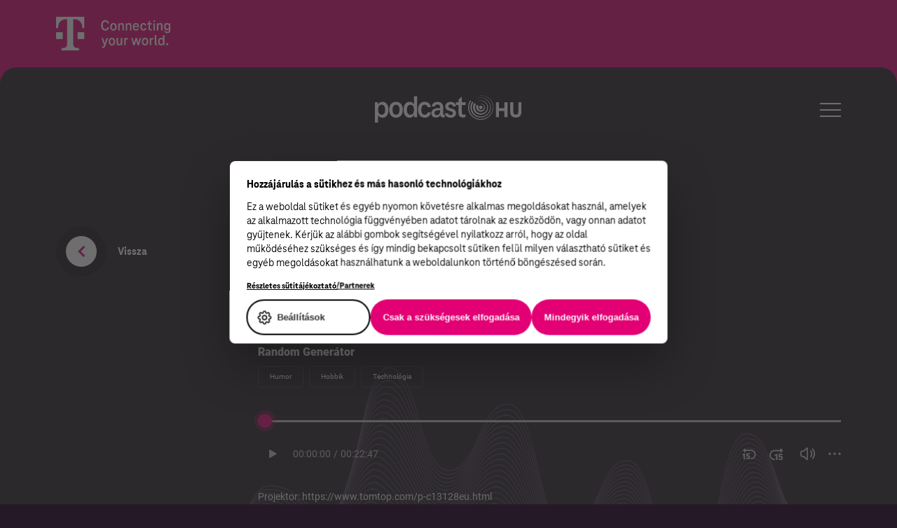

--- FILE ---
content_type: text/html; charset=UTF-8
request_url: https://podcast.hu/podcast/random-generator-podcast/26510
body_size: 14425
content:
<!DOCTYPE html>
<html lang="hu">
<head>
        <meta charset="UTF-8"/>
    <meta name="viewport" content="width=device-width, initial-scale=1">

        <link rel="apple-touch-icon" sizes="180x180" href="/apple-icon.png">
    <link rel="icon" type="image/png" sizes="192x192"  href="/android-chrome-192x192.png">
    <link rel="icon" type="image/png" sizes="512x512"  href="/android-chrome-512x512.png">
    <link rel="icon" type="image/png" sizes="16x16" href="/favicon-32x32.png?t=1768625973">
    <link rel="icon" type="image/png" sizes="16x16" href="/favicon-16x16.png?t=1768625973">
    <link rel="manifest" href="/manifest.json">
    <meta name="msapplication-TileColor" content="#ffffff">
    <meta name="msapplication-TileImage" content="/ms-icon-144x144.png">
    <meta name="theme-color" content="#ffffff">

    <!-- Open Graph markup -->
    <meta property="og:title" content="Podcast.hu – a hazai podcastek epicentruma" />
    <meta property="og:description" content="Találj rá a kedvenc témáidra és műsoraidra!" />
    <meta property="og:image" content="https://podcast.hu/og_image.png" />

    <meta name="csrf-param" content="_csrf_747a8a52dc7df0832e18ea7b350d72bb">
<meta name="csrf-token" content="Ytx--NOwB303mAleQ7JyMTQ0AA9Ws9m1IV-lM9D_BlUjlkjIsN41RXvxPxsk4RZ-W0x5NgTisvwVE-xWoMh1AQ==">
    <title>Podcast.hu – a hazai podcastek epicentruma</title>
    <meta name="description" content="Találj rá a kedvenc témáidra és műsoraidra!">

    <script src="https://unpkg.com/imask"></script>
    <script src="https://web.cmp.usercentrics.eu/modules/autoblocker.js"></script>
    <script id="usercentrics-cmp" src="https://web.cmp.usercentrics.eu/ui/loader.js" data-settings-id="me7_l5YEXybKB5" async></script>

        <script type="text/javascript">
        window.dataLayer = window.dataLayer || [];
        function gtag() {
            dataLayer.push(arguments);
        }
        gtag("consent", "default", {
            ad_personalization: "denied",
            ad_storage: "denied",
            ad_user_data: "denied",
            analytics_storage: "denied",
            functionality_storage: "denied",
            personalization_storage: "denied",
            security_storage: "granted",
            wait_for_update: 500,
        });
        gtag("set", "ads_data_redaction", true);
        gtag("set", "url_passthrough", true);
    </script>
    <!-- Google Tag Manager -->
<script>(function(w,d,s,l,i){w[l]=w[l]||[];w[l].push(

{'gtm.start': new Date().getTime(),event:'gtm.js'}
);var f=d.getElementsByTagName(s)[0],
j=d.createElement(s),dl=l!='dataLayer'?'&l='+l:'';j.async=true;j.src=
'https://www.googletagmanager.com/gtm.js?id='+i+dl;f.parentNode.insertBefore(j,f);
})(window,document,'script','dataLayer','GTM-TTMPNV8');</script>
<!-- End Google Tag Manager -->
    <link href="/assets/3f1fc5c7/dbcab70e/css/swiper-bundle.min.css" rel="stylesheet">
<link href="/assets/b8e6b4ab/f951a8e6/css/frontend.css" rel="stylesheet">
<script src="/assets/b49232e2/8a030602/raven.min.js"></script>
<script src="//ajax.googleapis.com/ajax/libs/jquery/2.1.4/jquery.min.js"></script>
<script>Raven.config("https://3dbd2d441fae4c73a98716e2669cc163@sentry.mito.hu/200", {"whitelistUrls":[],"environment":"production"}).install();
var baseUrl = "https:\/\/podcast.hu\/";</script></head>

<body>
<svg xmlns:xlink="http://www.w3.org/1999/xlink" width="0" height="0" style="position: absolute; width: 0; height: 0;">
  <symbol fill="none" xmlns="http://www.w3.org/2000/svg" viewBox="0 0 11 14" id="icon-play">
    <path d="M11 7L0.5 13.0622L0.500001 0.937822L11 7Z" fill="currentColor"/>
  </symbol>
  <symbol fill="none" xmlns="http://www.w3.org/2000/svg" viewBox="0 0 11 14" id="icon-pause">
    <rect width="4" height="14" fill="currentColor"/>
    <rect x="6" width="4" height="14" fill="currentColor"/>
  </symbol>
</svg><!-- Google Tag Manager (noscript) -->
<noscript><iframe src=https://www.googletagmanager.com/ns.html?id=GTM-TTMPNV8
 height="0" width="0" style="display:none;visibility:hidden"></iframe></noscript>
<!-- End Google Tag Manager (noscript) -->    <div class="c-main">
        
<header class="c-header">
    <div class="c-header__top">
        <div class="c-header__top__items">
            <div class="c-header__branding">
                <img class="c-header__branding-logo c-header__branding-logo--mobile" src="/assets/b8e6b4ab/f951a8e6/img/t_logo-mobile.svg" alt="">
                <img class="c-header__branding-logo c-header__branding-logo--desktop" src="/assets/b8e6b4ab/f951a8e6/img/t_logo-header.svg" alt="">
            </div>
        </div>
    </div>
    <div class="c-header__bottom">
        <div class="c-header__bottom__items">
            <div class="c-header__logo"></div>
            <div class="c-header__logo">
                <a href="/">
                    <img class="" src="/assets/b8e6b4ab/f951a8e6/img/logo.svg" alt="">
                </a>
            </div>
            <div class="c-header__menu">
                <div class="c-header__menu-icon">
                    <span></span>
                    <span></span>
                    <span></span>
                    <span></span>
                    <span></span>
                    <span></span>
                </div>
            </div>
        </div>
    </div>
</header>
<div class="c-menu">
  <a href="/kereses?type=podcast" class="c-menu__link">Keresés</a>
  <a href="/regisztracio" class="c-menu__link">Jelentkezés</a>
  <a href="/digitalis-innovacionk" class="c-menu__link">Digitális innovációnk</a>
  <a href="/hitvallas" class="c-menu__link">Mi a podcast.hu?</a>
</div>
        <div class="p-episode">
    <div class="p-episode__mobile-header">
        <div class="p-episode__mobile-header-overlay">
            <a href="/podcast/random-generator-podcast" class="p-episode__breadcrumbs p-episode__breadcrumbs--mobile">
                <div class="p-episode__back">
                    <div class="p-episode__back-inner">
                        <img src="/assets/b8e6b4ab/f951a8e6/img/icons/caret-left-magenta.svg" alt="">
                    </div>
                </div>
                <span>Vissza</span>
            </a>
            <img class="p-episode__mobile-podcast-image" src="https://www.randomgenerator.hu/wp-content/uploads/2019/10/logo11-22-1.jpg">
            <h1 class="p-episode__title p-episode__title--mobile">Logbook: adás javascript objektumokban</h1>
        </div>
        <img src="https://www.randomgenerator.hu/wp-content/uploads/2019/10/logo11-22-1.jpg">
    </div>
    <div class="p-episode__inner">
        <a href="/podcast/random-generator-podcast" class="p-episode__breadcrumbs p-episode__breadcrumbs--desktop">
            <div class="p-episode__back">
                <div class="p-episode__back-inner">
                    <img src="/assets/b8e6b4ab/f951a8e6/img/icons/caret-left-magenta.svg" alt="">
                </div>
            </div>
            <span>Vissza</span>
        </a>
        <div class="p-episode__details">
            <div class="p-episode__image">
                <div class="p-episode__image-bg" style="background: url(https://www.randomgenerator.hu/wp-content/uploads/2019/10/logo11-22-1.jpg) center; background-size: cover;"></div>
                <div class="p-episode__image-overlay"></div>
            </div>
            <div class="p-episode__text">
                <h1 class="p-episode__title p-episode__title--desktop">Logbook: adás javascript objektumokban</h1>
                <div class="p-episode__minutes">Oct 10.                                            | 22 perc</div>
                                    <p class="p-episode__author">Random Generátor</p>
                <div class="p-episode__categories">
                                            <span class="p-episode__category">
                            Humor                        </span>
                                            <span class="p-episode__category">
                            Hobbik                        </span>
                                            <span class="p-episode__category">
                            Technológia                        </span>
                                    </div>
                
<div class="c-player
      c-player--large
        open
  ">
    <audio controls preload="metadata">
        <source src="https://www.randomgenerator.hu/podcast-download/1747/logbook-adas-javascript-objektumokban.mp3" type="audio/mpeg">
    </audio>
    <div class="c-player__progress-container">
        <div class="c-player__progress">
            <div class="c-player__progress-seek">
                <div class="c-player__progress-bar">
                    <div class="c-player__progress-bar-lyrics">
                                            </div>
                    <div class="c-player__progress-bar-lyrics-cont">
                        <div class="c-player__progress-bar-lyrics-cont-value">
                                                    </div>
                    </div>
                    <div class="c-player__progress-bar-lyrics-tooltips">
                                            </div>
                    <div class="c-player__progress-bar-value">
                    </div>
                </div>
                <input type="range" min="0" max="100" value="0" class="c-player__slide">
            </div>
        </div>
        <div class="c-player__level-seek">
            <div class="c-player__level-bar">
                <div class="c-player__level-bar-value" style="width: 100%;"></div>
            </div>
            <input type="range" min="0" max="100" value="100" class="c-player__level-slide">
        </div>
    </div>
    <div class="c-player__controls">
        <div class="c-player__left_control_panel">
            <button class="c-player__play">
                <svg class="icon-play" width="11" height="14" viewBox="0 0 11 14" fill="none" xmlns="http://www.w3.org/2000/svg">
                    <path d="M11 7L0.5 13.0622L0.500001 0.937822L11 7Z" fill="white"/>
                    <use xlink:href="#icon-play" />
                </svg>
                <svg class="icon-pause" width="12" height="15" viewBox="0 0 12 15" fill="none" xmlns="http://www.w3.org/2000/svg">
                    <path fill-rule="evenodd" clip-rule="evenodd" d="M5 0.5V14.5H0V0.5H5ZM12 0.5V14.5H7V0.5H12Z" fill="#C4C4C4"/>
                    <use xlink:href="#icon-pause" />
                </svg>
            </button>
            <div class="c-player__time">
                <div class="c-player__current">00:00:00</div><span>/</span><div class="c-player__total">00:22:47</div>
            </div>
        </div>
        <div  class="c-player__right_control_panel">
                        <button class="c-player__back">
                <img src="/assets/b8e6b4ab/f951a8e6/img/icons/15_back.svg" alt="">
            </button>
            <button class="c-player__forward">
                <img src="/assets/b8e6b4ab/f951a8e6/img/icons/15_forward.svg" alt="">
            </button>
            <button class="c-player__level">
                <img class="icon-sound" src="/assets/b8e6b4ab/f951a8e6/img/icons/sound.svg" alt="">
                <img class="icon-mute" src="/assets/b8e6b4ab/f951a8e6/img/icons/mute.svg" alt="">
            </button>
            <button class="c-player__more">
                <img src="/assets/b8e6b4ab/f951a8e6/img/icons/more.svg" alt="">
            </button>
            <div class="c-player__more-container">
                <a href="https://www.randomgenerator.hu/podcast-download/1747/logbook-adas-javascript-objektumokban.mp3" download>Letöltés</a>
            </div>
        </div>
    </div>
</div>
                <div class="p-episode__description">
                    <p>Projektor: <a href="https://www.tomtop.com/p-c13128eu.html ">https://www.tomtop.com/p-c13128eu.html </a></p>



<p>A fenti link nem affiliate link, szóval ha tetszik és támogatnál minket <a href="https://www.randomgenerator.hu/akcios-sor/">itt megteheted</a>.</p>                </div>
                <a href="/podcast/random-generator-podcast" class="c-button c-button--dark c-button--small">Tovább a podcast oldalára</a>
            </div>
        </div>
    </div>
</div>

    </div>
    
<footer class="c-footer">
  <div class="c-footer__inner o-container">
    <div class="c-footer__left">
      <a>
        <img src="/assets/b8e6b4ab/f951a8e6/img/t_logo-footer.svg" alt="">
      </a>
    </div>
    <div class="c-footer__right">
      <span class="c-footer__copy">© 2026 Magyar Telekom Nyrt.</span>
      <div class="c-footer__links">
        <a href="https://podcast.hu/docs/podcast.hu_251107.pdf" target="_blank">Cookie policy</a>
        <a href="#" onClick="__ucCmp.showSecondLayer();">Cookie beállítások</a>
        <a href="https://podcast.hu/docs/podcast.hu_felhaszalasi_feltetelek_220428.pdf" target="_blank">Felhasználási feltételek</a>
        <a href="https://podcast.hu/docs/adatkezelesi_tajekoztato_220120.pdf" target="_blank">Adatkezelési tájékoztató</a>
      </div>
    </div>
  </div>
</footer>
    
<!-- modal dialogs -->
<div class="c-modal-response" role="alertdialog" aria-labelledby="dialog-label" aria-hidden="true">
    <div class="c-modal-response__content">
        <div class="c-modal-response__header">
            <button aria-label="close" class="c-modal-response__close o-button">
                <svg>
                    <use xlink:href="#icon-close-magenta"></use>
                </svg>
            </button>
        </div>
        <div class="c-modal-response__body">
            <h2 class="c-modal-response__heading o-heading o-heading--centered o-heading--h2">Köszönjük az érdeklődést!</h2>
            <p class="o-paragraph o-paragraph--light o-paragraph--centered">Kollégánk hamarosan felveszi önnel a kapcsolatot.</p>
            <button aria-label="close" class="o-button c-modal-response__button">
                VÁROM
            </button>
        </div>
    </div>
</div>
    <script src="/assets/a562eb58/1ee985e1/js/yii.js"></script>
<script src="/assets/9348a4f/dbcab70e/gsap/dist/gsap.min.js"></script>
<script src="/assets/9348a4f/dbcab70e/gsap/dist/ScrollTrigger.min.js"></script>
<script src="/assets/3f1fc5c7/dbcab70e/js/swiper-bundle.min.js"></script>
<script src="/assets/b8e6b4ab/f951a8e6/js/combined.js"></script></body>
</html>


--- FILE ---
content_type: image/svg+xml
request_url: https://podcast.hu/assets/b8e6b4ab/f951a8e6/img/icons/caret-left-magenta.svg
body_size: 198
content:
<svg width="11" height="18" viewBox="0 0 11 18" fill="none" xmlns="http://www.w3.org/2000/svg">
<path d="M9.40039 1.91406L2.32932 8.98513L9.40039 16.0562" stroke="#E20074" stroke-width="3"/>
</svg>


--- FILE ---
content_type: image/svg+xml
request_url: https://podcast.hu/assets/b8e6b4ab/f951a8e6/img/icons/15_back.svg
body_size: 4341
content:
<svg width="21" height="17" viewBox="0 0 21 17" fill="none" xmlns="http://www.w3.org/2000/svg">
    <path d="M3.021 3.40918H13.1388C13.9876 3.40918 14.828 3.57441 15.6121 3.89557C16.3963 4.21672 17.1088 4.68746 17.709 5.28087C18.3091 5.87427 18.7854 6.57873 19.1102 7.35406C19.435 8.12939 19.6022 8.96045 19.6022 9.79965C19.6022 10.6382 19.4349 11.4685 19.1099 12.243C18.7849 13.0175 18.3086 13.7211 17.7083 14.3134C17.1079 14.9057 16.3952 15.375 15.6111 15.6946C14.827 16.0142 13.9869 16.1778 13.1388 16.1759" stroke="white" stroke-width="1.5" stroke-miterlimit="10"/>
    <path d="M3.021 3.40918H13.1388C13.9876 3.40918 14.828 3.57441 15.6121 3.89557C16.3963 4.21672 17.1088 4.68746 17.709 5.28087C18.3091 5.87427 18.7854 6.57873 19.1102 7.35406C19.435 8.12939 19.6022 8.96045 19.6022 9.79965C19.6022 10.6382 19.4349 11.4685 19.1099 12.243C18.7849 13.0175 18.3086 13.7211 17.7083 14.3134C17.1079 14.9057 16.3952 15.375 15.6111 15.6946C14.827 16.0142 13.9869 16.1778 13.1388 16.1759" stroke="#C4C4C4" stroke-width="1.5" stroke-miterlimit="10"/>
    <path d="M4.8252 5.84598L2.38892 3.42299L4.8252 1" stroke="white" stroke-width="1.5" stroke-miterlimit="10"/>
    <path d="M4.8252 5.84598L2.38892 3.42299L4.8252 1" stroke="#C4C4C4" stroke-width="1.5" stroke-miterlimit="10"/>
    <path d="M4.22518 8.17969V16.8806H2.48807V10.1596L0.401123 10.8156V9.46187L4.0382 8.17969H4.22518Z" fill="white"/>
    <path d="M4.22518 8.17969V16.8806H2.48807V10.1596L0.401123 10.8156V9.46187L4.0382 8.17969H4.22518Z" fill="#C4C4C4"/>
    <path d="M7.48347 12.9267L6.0962 12.5987L6.59682 8.19758H11.5307V9.58711H8.02632L7.80918 11.5134C7.92579 11.4458 8.10272 11.3742 8.33997 11.2987C8.57721 11.2192 8.8426 11.1794 9.13614 11.1794C9.56238 11.1794 9.94036 11.245 10.2701 11.3762C10.5998 11.5074 10.8793 11.6982 11.1085 11.9487C11.3417 12.1992 11.5186 12.5053 11.6393 12.8671C11.7599 13.2289 11.8202 13.6384 11.8202 14.0956C11.8202 14.4813 11.7599 14.849 11.6393 15.1989C11.5186 15.5448 11.3357 15.8549 11.0904 16.1292C10.8451 16.3996 10.5375 16.6123 10.1676 16.7673C9.79761 16.9224 9.35931 16.9999 8.85266 16.9999C8.47467 16.9999 8.10875 16.9443 7.7549 16.8329C7.40506 16.7216 7.08941 16.5566 6.80793 16.338C6.53047 16.1193 6.3073 15.8549 6.13842 15.5448C5.97355 15.2307 5.8871 14.8729 5.87906 14.4713H7.60411C7.62823 14.7178 7.69257 14.9305 7.79712 15.1094C7.90569 15.2844 8.04844 15.4196 8.22537 15.515C8.40229 15.6104 8.60938 15.6581 8.84662 15.6581C9.06778 15.6581 9.25678 15.6164 9.4136 15.5329C9.57042 15.4494 9.69708 15.3341 9.79359 15.187C9.8901 15.0359 9.96047 14.861 10.0047 14.6622C10.053 14.4594 10.0771 14.2407 10.0771 14.0062C10.0771 13.7716 10.0489 13.5589 9.99264 13.3681C9.93634 13.1772 9.84989 13.0122 9.73327 12.8731C9.61666 12.7339 9.46788 12.6266 9.28693 12.551C9.11001 12.4755 8.90292 12.4377 8.66568 12.4377C8.34399 12.4377 8.09468 12.4874 7.91775 12.5868C7.74484 12.6862 7.60009 12.7995 7.48347 12.9267Z" fill="white"/>
    <path d="M7.48347 12.9267L6.0962 12.5987L6.59682 8.19758H11.5307V9.58711H8.02632L7.80918 11.5134C7.92579 11.4458 8.10272 11.3742 8.33997 11.2987C8.57721 11.2192 8.8426 11.1794 9.13614 11.1794C9.56238 11.1794 9.94036 11.245 10.2701 11.3762C10.5998 11.5074 10.8793 11.6982 11.1085 11.9487C11.3417 12.1992 11.5186 12.5053 11.6393 12.8671C11.7599 13.2289 11.8202 13.6384 11.8202 14.0956C11.8202 14.4813 11.7599 14.849 11.6393 15.1989C11.5186 15.5448 11.3357 15.8549 11.0904 16.1292C10.8451 16.3996 10.5375 16.6123 10.1676 16.7673C9.79761 16.9224 9.35931 16.9999 8.85266 16.9999C8.47467 16.9999 8.10875 16.9443 7.7549 16.8329C7.40506 16.7216 7.08941 16.5566 6.80793 16.338C6.53047 16.1193 6.3073 15.8549 6.13842 15.5448C5.97355 15.2307 5.8871 14.8729 5.87906 14.4713H7.60411C7.62823 14.7178 7.69257 14.9305 7.79712 15.1094C7.90569 15.2844 8.04844 15.4196 8.22537 15.515C8.40229 15.6104 8.60938 15.6581 8.84662 15.6581C9.06778 15.6581 9.25678 15.6164 9.4136 15.5329C9.57042 15.4494 9.69708 15.3341 9.79359 15.187C9.8901 15.0359 9.96047 14.861 10.0047 14.6622C10.053 14.4594 10.0771 14.2407 10.0771 14.0062C10.0771 13.7716 10.0489 13.5589 9.99264 13.3681C9.93634 13.1772 9.84989 13.0122 9.73327 12.8731C9.61666 12.7339 9.46788 12.6266 9.28693 12.551C9.11001 12.4755 8.90292 12.4377 8.66568 12.4377C8.34399 12.4377 8.09468 12.4874 7.91775 12.5868C7.74484 12.6862 7.60009 12.7995 7.48347 12.9267Z" fill="#C4C4C4"/>
</svg>
